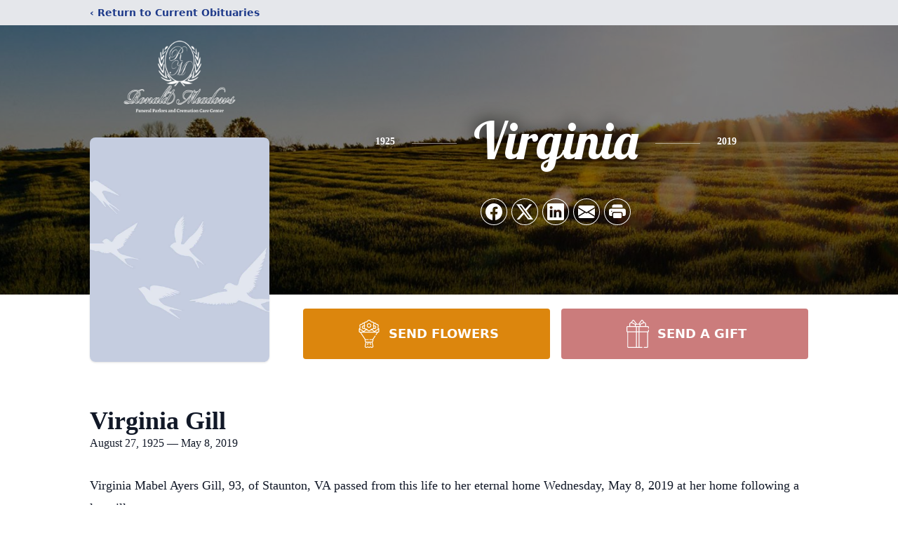

--- FILE ---
content_type: text/html; charset=utf-8
request_url: https://www.google.com/recaptcha/enterprise/anchor?ar=1&k=6LfwF7IfAAAAAKt7WAVEBNezQSYJ4BWn2EWj1-UT&co=aHR0cHM6Ly93d3cucm9uYWxkbWVhZG93c2ZwLmNvbTo0NDM.&hl=en&type=image&v=PoyoqOPhxBO7pBk68S4YbpHZ&theme=light&size=invisible&badge=bottomright&anchor-ms=20000&execute-ms=30000&cb=vb17proceay9
body_size: 48764
content:
<!DOCTYPE HTML><html dir="ltr" lang="en"><head><meta http-equiv="Content-Type" content="text/html; charset=UTF-8">
<meta http-equiv="X-UA-Compatible" content="IE=edge">
<title>reCAPTCHA</title>
<style type="text/css">
/* cyrillic-ext */
@font-face {
  font-family: 'Roboto';
  font-style: normal;
  font-weight: 400;
  font-stretch: 100%;
  src: url(//fonts.gstatic.com/s/roboto/v48/KFO7CnqEu92Fr1ME7kSn66aGLdTylUAMa3GUBHMdazTgWw.woff2) format('woff2');
  unicode-range: U+0460-052F, U+1C80-1C8A, U+20B4, U+2DE0-2DFF, U+A640-A69F, U+FE2E-FE2F;
}
/* cyrillic */
@font-face {
  font-family: 'Roboto';
  font-style: normal;
  font-weight: 400;
  font-stretch: 100%;
  src: url(//fonts.gstatic.com/s/roboto/v48/KFO7CnqEu92Fr1ME7kSn66aGLdTylUAMa3iUBHMdazTgWw.woff2) format('woff2');
  unicode-range: U+0301, U+0400-045F, U+0490-0491, U+04B0-04B1, U+2116;
}
/* greek-ext */
@font-face {
  font-family: 'Roboto';
  font-style: normal;
  font-weight: 400;
  font-stretch: 100%;
  src: url(//fonts.gstatic.com/s/roboto/v48/KFO7CnqEu92Fr1ME7kSn66aGLdTylUAMa3CUBHMdazTgWw.woff2) format('woff2');
  unicode-range: U+1F00-1FFF;
}
/* greek */
@font-face {
  font-family: 'Roboto';
  font-style: normal;
  font-weight: 400;
  font-stretch: 100%;
  src: url(//fonts.gstatic.com/s/roboto/v48/KFO7CnqEu92Fr1ME7kSn66aGLdTylUAMa3-UBHMdazTgWw.woff2) format('woff2');
  unicode-range: U+0370-0377, U+037A-037F, U+0384-038A, U+038C, U+038E-03A1, U+03A3-03FF;
}
/* math */
@font-face {
  font-family: 'Roboto';
  font-style: normal;
  font-weight: 400;
  font-stretch: 100%;
  src: url(//fonts.gstatic.com/s/roboto/v48/KFO7CnqEu92Fr1ME7kSn66aGLdTylUAMawCUBHMdazTgWw.woff2) format('woff2');
  unicode-range: U+0302-0303, U+0305, U+0307-0308, U+0310, U+0312, U+0315, U+031A, U+0326-0327, U+032C, U+032F-0330, U+0332-0333, U+0338, U+033A, U+0346, U+034D, U+0391-03A1, U+03A3-03A9, U+03B1-03C9, U+03D1, U+03D5-03D6, U+03F0-03F1, U+03F4-03F5, U+2016-2017, U+2034-2038, U+203C, U+2040, U+2043, U+2047, U+2050, U+2057, U+205F, U+2070-2071, U+2074-208E, U+2090-209C, U+20D0-20DC, U+20E1, U+20E5-20EF, U+2100-2112, U+2114-2115, U+2117-2121, U+2123-214F, U+2190, U+2192, U+2194-21AE, U+21B0-21E5, U+21F1-21F2, U+21F4-2211, U+2213-2214, U+2216-22FF, U+2308-230B, U+2310, U+2319, U+231C-2321, U+2336-237A, U+237C, U+2395, U+239B-23B7, U+23D0, U+23DC-23E1, U+2474-2475, U+25AF, U+25B3, U+25B7, U+25BD, U+25C1, U+25CA, U+25CC, U+25FB, U+266D-266F, U+27C0-27FF, U+2900-2AFF, U+2B0E-2B11, U+2B30-2B4C, U+2BFE, U+3030, U+FF5B, U+FF5D, U+1D400-1D7FF, U+1EE00-1EEFF;
}
/* symbols */
@font-face {
  font-family: 'Roboto';
  font-style: normal;
  font-weight: 400;
  font-stretch: 100%;
  src: url(//fonts.gstatic.com/s/roboto/v48/KFO7CnqEu92Fr1ME7kSn66aGLdTylUAMaxKUBHMdazTgWw.woff2) format('woff2');
  unicode-range: U+0001-000C, U+000E-001F, U+007F-009F, U+20DD-20E0, U+20E2-20E4, U+2150-218F, U+2190, U+2192, U+2194-2199, U+21AF, U+21E6-21F0, U+21F3, U+2218-2219, U+2299, U+22C4-22C6, U+2300-243F, U+2440-244A, U+2460-24FF, U+25A0-27BF, U+2800-28FF, U+2921-2922, U+2981, U+29BF, U+29EB, U+2B00-2BFF, U+4DC0-4DFF, U+FFF9-FFFB, U+10140-1018E, U+10190-1019C, U+101A0, U+101D0-101FD, U+102E0-102FB, U+10E60-10E7E, U+1D2C0-1D2D3, U+1D2E0-1D37F, U+1F000-1F0FF, U+1F100-1F1AD, U+1F1E6-1F1FF, U+1F30D-1F30F, U+1F315, U+1F31C, U+1F31E, U+1F320-1F32C, U+1F336, U+1F378, U+1F37D, U+1F382, U+1F393-1F39F, U+1F3A7-1F3A8, U+1F3AC-1F3AF, U+1F3C2, U+1F3C4-1F3C6, U+1F3CA-1F3CE, U+1F3D4-1F3E0, U+1F3ED, U+1F3F1-1F3F3, U+1F3F5-1F3F7, U+1F408, U+1F415, U+1F41F, U+1F426, U+1F43F, U+1F441-1F442, U+1F444, U+1F446-1F449, U+1F44C-1F44E, U+1F453, U+1F46A, U+1F47D, U+1F4A3, U+1F4B0, U+1F4B3, U+1F4B9, U+1F4BB, U+1F4BF, U+1F4C8-1F4CB, U+1F4D6, U+1F4DA, U+1F4DF, U+1F4E3-1F4E6, U+1F4EA-1F4ED, U+1F4F7, U+1F4F9-1F4FB, U+1F4FD-1F4FE, U+1F503, U+1F507-1F50B, U+1F50D, U+1F512-1F513, U+1F53E-1F54A, U+1F54F-1F5FA, U+1F610, U+1F650-1F67F, U+1F687, U+1F68D, U+1F691, U+1F694, U+1F698, U+1F6AD, U+1F6B2, U+1F6B9-1F6BA, U+1F6BC, U+1F6C6-1F6CF, U+1F6D3-1F6D7, U+1F6E0-1F6EA, U+1F6F0-1F6F3, U+1F6F7-1F6FC, U+1F700-1F7FF, U+1F800-1F80B, U+1F810-1F847, U+1F850-1F859, U+1F860-1F887, U+1F890-1F8AD, U+1F8B0-1F8BB, U+1F8C0-1F8C1, U+1F900-1F90B, U+1F93B, U+1F946, U+1F984, U+1F996, U+1F9E9, U+1FA00-1FA6F, U+1FA70-1FA7C, U+1FA80-1FA89, U+1FA8F-1FAC6, U+1FACE-1FADC, U+1FADF-1FAE9, U+1FAF0-1FAF8, U+1FB00-1FBFF;
}
/* vietnamese */
@font-face {
  font-family: 'Roboto';
  font-style: normal;
  font-weight: 400;
  font-stretch: 100%;
  src: url(//fonts.gstatic.com/s/roboto/v48/KFO7CnqEu92Fr1ME7kSn66aGLdTylUAMa3OUBHMdazTgWw.woff2) format('woff2');
  unicode-range: U+0102-0103, U+0110-0111, U+0128-0129, U+0168-0169, U+01A0-01A1, U+01AF-01B0, U+0300-0301, U+0303-0304, U+0308-0309, U+0323, U+0329, U+1EA0-1EF9, U+20AB;
}
/* latin-ext */
@font-face {
  font-family: 'Roboto';
  font-style: normal;
  font-weight: 400;
  font-stretch: 100%;
  src: url(//fonts.gstatic.com/s/roboto/v48/KFO7CnqEu92Fr1ME7kSn66aGLdTylUAMa3KUBHMdazTgWw.woff2) format('woff2');
  unicode-range: U+0100-02BA, U+02BD-02C5, U+02C7-02CC, U+02CE-02D7, U+02DD-02FF, U+0304, U+0308, U+0329, U+1D00-1DBF, U+1E00-1E9F, U+1EF2-1EFF, U+2020, U+20A0-20AB, U+20AD-20C0, U+2113, U+2C60-2C7F, U+A720-A7FF;
}
/* latin */
@font-face {
  font-family: 'Roboto';
  font-style: normal;
  font-weight: 400;
  font-stretch: 100%;
  src: url(//fonts.gstatic.com/s/roboto/v48/KFO7CnqEu92Fr1ME7kSn66aGLdTylUAMa3yUBHMdazQ.woff2) format('woff2');
  unicode-range: U+0000-00FF, U+0131, U+0152-0153, U+02BB-02BC, U+02C6, U+02DA, U+02DC, U+0304, U+0308, U+0329, U+2000-206F, U+20AC, U+2122, U+2191, U+2193, U+2212, U+2215, U+FEFF, U+FFFD;
}
/* cyrillic-ext */
@font-face {
  font-family: 'Roboto';
  font-style: normal;
  font-weight: 500;
  font-stretch: 100%;
  src: url(//fonts.gstatic.com/s/roboto/v48/KFO7CnqEu92Fr1ME7kSn66aGLdTylUAMa3GUBHMdazTgWw.woff2) format('woff2');
  unicode-range: U+0460-052F, U+1C80-1C8A, U+20B4, U+2DE0-2DFF, U+A640-A69F, U+FE2E-FE2F;
}
/* cyrillic */
@font-face {
  font-family: 'Roboto';
  font-style: normal;
  font-weight: 500;
  font-stretch: 100%;
  src: url(//fonts.gstatic.com/s/roboto/v48/KFO7CnqEu92Fr1ME7kSn66aGLdTylUAMa3iUBHMdazTgWw.woff2) format('woff2');
  unicode-range: U+0301, U+0400-045F, U+0490-0491, U+04B0-04B1, U+2116;
}
/* greek-ext */
@font-face {
  font-family: 'Roboto';
  font-style: normal;
  font-weight: 500;
  font-stretch: 100%;
  src: url(//fonts.gstatic.com/s/roboto/v48/KFO7CnqEu92Fr1ME7kSn66aGLdTylUAMa3CUBHMdazTgWw.woff2) format('woff2');
  unicode-range: U+1F00-1FFF;
}
/* greek */
@font-face {
  font-family: 'Roboto';
  font-style: normal;
  font-weight: 500;
  font-stretch: 100%;
  src: url(//fonts.gstatic.com/s/roboto/v48/KFO7CnqEu92Fr1ME7kSn66aGLdTylUAMa3-UBHMdazTgWw.woff2) format('woff2');
  unicode-range: U+0370-0377, U+037A-037F, U+0384-038A, U+038C, U+038E-03A1, U+03A3-03FF;
}
/* math */
@font-face {
  font-family: 'Roboto';
  font-style: normal;
  font-weight: 500;
  font-stretch: 100%;
  src: url(//fonts.gstatic.com/s/roboto/v48/KFO7CnqEu92Fr1ME7kSn66aGLdTylUAMawCUBHMdazTgWw.woff2) format('woff2');
  unicode-range: U+0302-0303, U+0305, U+0307-0308, U+0310, U+0312, U+0315, U+031A, U+0326-0327, U+032C, U+032F-0330, U+0332-0333, U+0338, U+033A, U+0346, U+034D, U+0391-03A1, U+03A3-03A9, U+03B1-03C9, U+03D1, U+03D5-03D6, U+03F0-03F1, U+03F4-03F5, U+2016-2017, U+2034-2038, U+203C, U+2040, U+2043, U+2047, U+2050, U+2057, U+205F, U+2070-2071, U+2074-208E, U+2090-209C, U+20D0-20DC, U+20E1, U+20E5-20EF, U+2100-2112, U+2114-2115, U+2117-2121, U+2123-214F, U+2190, U+2192, U+2194-21AE, U+21B0-21E5, U+21F1-21F2, U+21F4-2211, U+2213-2214, U+2216-22FF, U+2308-230B, U+2310, U+2319, U+231C-2321, U+2336-237A, U+237C, U+2395, U+239B-23B7, U+23D0, U+23DC-23E1, U+2474-2475, U+25AF, U+25B3, U+25B7, U+25BD, U+25C1, U+25CA, U+25CC, U+25FB, U+266D-266F, U+27C0-27FF, U+2900-2AFF, U+2B0E-2B11, U+2B30-2B4C, U+2BFE, U+3030, U+FF5B, U+FF5D, U+1D400-1D7FF, U+1EE00-1EEFF;
}
/* symbols */
@font-face {
  font-family: 'Roboto';
  font-style: normal;
  font-weight: 500;
  font-stretch: 100%;
  src: url(//fonts.gstatic.com/s/roboto/v48/KFO7CnqEu92Fr1ME7kSn66aGLdTylUAMaxKUBHMdazTgWw.woff2) format('woff2');
  unicode-range: U+0001-000C, U+000E-001F, U+007F-009F, U+20DD-20E0, U+20E2-20E4, U+2150-218F, U+2190, U+2192, U+2194-2199, U+21AF, U+21E6-21F0, U+21F3, U+2218-2219, U+2299, U+22C4-22C6, U+2300-243F, U+2440-244A, U+2460-24FF, U+25A0-27BF, U+2800-28FF, U+2921-2922, U+2981, U+29BF, U+29EB, U+2B00-2BFF, U+4DC0-4DFF, U+FFF9-FFFB, U+10140-1018E, U+10190-1019C, U+101A0, U+101D0-101FD, U+102E0-102FB, U+10E60-10E7E, U+1D2C0-1D2D3, U+1D2E0-1D37F, U+1F000-1F0FF, U+1F100-1F1AD, U+1F1E6-1F1FF, U+1F30D-1F30F, U+1F315, U+1F31C, U+1F31E, U+1F320-1F32C, U+1F336, U+1F378, U+1F37D, U+1F382, U+1F393-1F39F, U+1F3A7-1F3A8, U+1F3AC-1F3AF, U+1F3C2, U+1F3C4-1F3C6, U+1F3CA-1F3CE, U+1F3D4-1F3E0, U+1F3ED, U+1F3F1-1F3F3, U+1F3F5-1F3F7, U+1F408, U+1F415, U+1F41F, U+1F426, U+1F43F, U+1F441-1F442, U+1F444, U+1F446-1F449, U+1F44C-1F44E, U+1F453, U+1F46A, U+1F47D, U+1F4A3, U+1F4B0, U+1F4B3, U+1F4B9, U+1F4BB, U+1F4BF, U+1F4C8-1F4CB, U+1F4D6, U+1F4DA, U+1F4DF, U+1F4E3-1F4E6, U+1F4EA-1F4ED, U+1F4F7, U+1F4F9-1F4FB, U+1F4FD-1F4FE, U+1F503, U+1F507-1F50B, U+1F50D, U+1F512-1F513, U+1F53E-1F54A, U+1F54F-1F5FA, U+1F610, U+1F650-1F67F, U+1F687, U+1F68D, U+1F691, U+1F694, U+1F698, U+1F6AD, U+1F6B2, U+1F6B9-1F6BA, U+1F6BC, U+1F6C6-1F6CF, U+1F6D3-1F6D7, U+1F6E0-1F6EA, U+1F6F0-1F6F3, U+1F6F7-1F6FC, U+1F700-1F7FF, U+1F800-1F80B, U+1F810-1F847, U+1F850-1F859, U+1F860-1F887, U+1F890-1F8AD, U+1F8B0-1F8BB, U+1F8C0-1F8C1, U+1F900-1F90B, U+1F93B, U+1F946, U+1F984, U+1F996, U+1F9E9, U+1FA00-1FA6F, U+1FA70-1FA7C, U+1FA80-1FA89, U+1FA8F-1FAC6, U+1FACE-1FADC, U+1FADF-1FAE9, U+1FAF0-1FAF8, U+1FB00-1FBFF;
}
/* vietnamese */
@font-face {
  font-family: 'Roboto';
  font-style: normal;
  font-weight: 500;
  font-stretch: 100%;
  src: url(//fonts.gstatic.com/s/roboto/v48/KFO7CnqEu92Fr1ME7kSn66aGLdTylUAMa3OUBHMdazTgWw.woff2) format('woff2');
  unicode-range: U+0102-0103, U+0110-0111, U+0128-0129, U+0168-0169, U+01A0-01A1, U+01AF-01B0, U+0300-0301, U+0303-0304, U+0308-0309, U+0323, U+0329, U+1EA0-1EF9, U+20AB;
}
/* latin-ext */
@font-face {
  font-family: 'Roboto';
  font-style: normal;
  font-weight: 500;
  font-stretch: 100%;
  src: url(//fonts.gstatic.com/s/roboto/v48/KFO7CnqEu92Fr1ME7kSn66aGLdTylUAMa3KUBHMdazTgWw.woff2) format('woff2');
  unicode-range: U+0100-02BA, U+02BD-02C5, U+02C7-02CC, U+02CE-02D7, U+02DD-02FF, U+0304, U+0308, U+0329, U+1D00-1DBF, U+1E00-1E9F, U+1EF2-1EFF, U+2020, U+20A0-20AB, U+20AD-20C0, U+2113, U+2C60-2C7F, U+A720-A7FF;
}
/* latin */
@font-face {
  font-family: 'Roboto';
  font-style: normal;
  font-weight: 500;
  font-stretch: 100%;
  src: url(//fonts.gstatic.com/s/roboto/v48/KFO7CnqEu92Fr1ME7kSn66aGLdTylUAMa3yUBHMdazQ.woff2) format('woff2');
  unicode-range: U+0000-00FF, U+0131, U+0152-0153, U+02BB-02BC, U+02C6, U+02DA, U+02DC, U+0304, U+0308, U+0329, U+2000-206F, U+20AC, U+2122, U+2191, U+2193, U+2212, U+2215, U+FEFF, U+FFFD;
}
/* cyrillic-ext */
@font-face {
  font-family: 'Roboto';
  font-style: normal;
  font-weight: 900;
  font-stretch: 100%;
  src: url(//fonts.gstatic.com/s/roboto/v48/KFO7CnqEu92Fr1ME7kSn66aGLdTylUAMa3GUBHMdazTgWw.woff2) format('woff2');
  unicode-range: U+0460-052F, U+1C80-1C8A, U+20B4, U+2DE0-2DFF, U+A640-A69F, U+FE2E-FE2F;
}
/* cyrillic */
@font-face {
  font-family: 'Roboto';
  font-style: normal;
  font-weight: 900;
  font-stretch: 100%;
  src: url(//fonts.gstatic.com/s/roboto/v48/KFO7CnqEu92Fr1ME7kSn66aGLdTylUAMa3iUBHMdazTgWw.woff2) format('woff2');
  unicode-range: U+0301, U+0400-045F, U+0490-0491, U+04B0-04B1, U+2116;
}
/* greek-ext */
@font-face {
  font-family: 'Roboto';
  font-style: normal;
  font-weight: 900;
  font-stretch: 100%;
  src: url(//fonts.gstatic.com/s/roboto/v48/KFO7CnqEu92Fr1ME7kSn66aGLdTylUAMa3CUBHMdazTgWw.woff2) format('woff2');
  unicode-range: U+1F00-1FFF;
}
/* greek */
@font-face {
  font-family: 'Roboto';
  font-style: normal;
  font-weight: 900;
  font-stretch: 100%;
  src: url(//fonts.gstatic.com/s/roboto/v48/KFO7CnqEu92Fr1ME7kSn66aGLdTylUAMa3-UBHMdazTgWw.woff2) format('woff2');
  unicode-range: U+0370-0377, U+037A-037F, U+0384-038A, U+038C, U+038E-03A1, U+03A3-03FF;
}
/* math */
@font-face {
  font-family: 'Roboto';
  font-style: normal;
  font-weight: 900;
  font-stretch: 100%;
  src: url(//fonts.gstatic.com/s/roboto/v48/KFO7CnqEu92Fr1ME7kSn66aGLdTylUAMawCUBHMdazTgWw.woff2) format('woff2');
  unicode-range: U+0302-0303, U+0305, U+0307-0308, U+0310, U+0312, U+0315, U+031A, U+0326-0327, U+032C, U+032F-0330, U+0332-0333, U+0338, U+033A, U+0346, U+034D, U+0391-03A1, U+03A3-03A9, U+03B1-03C9, U+03D1, U+03D5-03D6, U+03F0-03F1, U+03F4-03F5, U+2016-2017, U+2034-2038, U+203C, U+2040, U+2043, U+2047, U+2050, U+2057, U+205F, U+2070-2071, U+2074-208E, U+2090-209C, U+20D0-20DC, U+20E1, U+20E5-20EF, U+2100-2112, U+2114-2115, U+2117-2121, U+2123-214F, U+2190, U+2192, U+2194-21AE, U+21B0-21E5, U+21F1-21F2, U+21F4-2211, U+2213-2214, U+2216-22FF, U+2308-230B, U+2310, U+2319, U+231C-2321, U+2336-237A, U+237C, U+2395, U+239B-23B7, U+23D0, U+23DC-23E1, U+2474-2475, U+25AF, U+25B3, U+25B7, U+25BD, U+25C1, U+25CA, U+25CC, U+25FB, U+266D-266F, U+27C0-27FF, U+2900-2AFF, U+2B0E-2B11, U+2B30-2B4C, U+2BFE, U+3030, U+FF5B, U+FF5D, U+1D400-1D7FF, U+1EE00-1EEFF;
}
/* symbols */
@font-face {
  font-family: 'Roboto';
  font-style: normal;
  font-weight: 900;
  font-stretch: 100%;
  src: url(//fonts.gstatic.com/s/roboto/v48/KFO7CnqEu92Fr1ME7kSn66aGLdTylUAMaxKUBHMdazTgWw.woff2) format('woff2');
  unicode-range: U+0001-000C, U+000E-001F, U+007F-009F, U+20DD-20E0, U+20E2-20E4, U+2150-218F, U+2190, U+2192, U+2194-2199, U+21AF, U+21E6-21F0, U+21F3, U+2218-2219, U+2299, U+22C4-22C6, U+2300-243F, U+2440-244A, U+2460-24FF, U+25A0-27BF, U+2800-28FF, U+2921-2922, U+2981, U+29BF, U+29EB, U+2B00-2BFF, U+4DC0-4DFF, U+FFF9-FFFB, U+10140-1018E, U+10190-1019C, U+101A0, U+101D0-101FD, U+102E0-102FB, U+10E60-10E7E, U+1D2C0-1D2D3, U+1D2E0-1D37F, U+1F000-1F0FF, U+1F100-1F1AD, U+1F1E6-1F1FF, U+1F30D-1F30F, U+1F315, U+1F31C, U+1F31E, U+1F320-1F32C, U+1F336, U+1F378, U+1F37D, U+1F382, U+1F393-1F39F, U+1F3A7-1F3A8, U+1F3AC-1F3AF, U+1F3C2, U+1F3C4-1F3C6, U+1F3CA-1F3CE, U+1F3D4-1F3E0, U+1F3ED, U+1F3F1-1F3F3, U+1F3F5-1F3F7, U+1F408, U+1F415, U+1F41F, U+1F426, U+1F43F, U+1F441-1F442, U+1F444, U+1F446-1F449, U+1F44C-1F44E, U+1F453, U+1F46A, U+1F47D, U+1F4A3, U+1F4B0, U+1F4B3, U+1F4B9, U+1F4BB, U+1F4BF, U+1F4C8-1F4CB, U+1F4D6, U+1F4DA, U+1F4DF, U+1F4E3-1F4E6, U+1F4EA-1F4ED, U+1F4F7, U+1F4F9-1F4FB, U+1F4FD-1F4FE, U+1F503, U+1F507-1F50B, U+1F50D, U+1F512-1F513, U+1F53E-1F54A, U+1F54F-1F5FA, U+1F610, U+1F650-1F67F, U+1F687, U+1F68D, U+1F691, U+1F694, U+1F698, U+1F6AD, U+1F6B2, U+1F6B9-1F6BA, U+1F6BC, U+1F6C6-1F6CF, U+1F6D3-1F6D7, U+1F6E0-1F6EA, U+1F6F0-1F6F3, U+1F6F7-1F6FC, U+1F700-1F7FF, U+1F800-1F80B, U+1F810-1F847, U+1F850-1F859, U+1F860-1F887, U+1F890-1F8AD, U+1F8B0-1F8BB, U+1F8C0-1F8C1, U+1F900-1F90B, U+1F93B, U+1F946, U+1F984, U+1F996, U+1F9E9, U+1FA00-1FA6F, U+1FA70-1FA7C, U+1FA80-1FA89, U+1FA8F-1FAC6, U+1FACE-1FADC, U+1FADF-1FAE9, U+1FAF0-1FAF8, U+1FB00-1FBFF;
}
/* vietnamese */
@font-face {
  font-family: 'Roboto';
  font-style: normal;
  font-weight: 900;
  font-stretch: 100%;
  src: url(//fonts.gstatic.com/s/roboto/v48/KFO7CnqEu92Fr1ME7kSn66aGLdTylUAMa3OUBHMdazTgWw.woff2) format('woff2');
  unicode-range: U+0102-0103, U+0110-0111, U+0128-0129, U+0168-0169, U+01A0-01A1, U+01AF-01B0, U+0300-0301, U+0303-0304, U+0308-0309, U+0323, U+0329, U+1EA0-1EF9, U+20AB;
}
/* latin-ext */
@font-face {
  font-family: 'Roboto';
  font-style: normal;
  font-weight: 900;
  font-stretch: 100%;
  src: url(//fonts.gstatic.com/s/roboto/v48/KFO7CnqEu92Fr1ME7kSn66aGLdTylUAMa3KUBHMdazTgWw.woff2) format('woff2');
  unicode-range: U+0100-02BA, U+02BD-02C5, U+02C7-02CC, U+02CE-02D7, U+02DD-02FF, U+0304, U+0308, U+0329, U+1D00-1DBF, U+1E00-1E9F, U+1EF2-1EFF, U+2020, U+20A0-20AB, U+20AD-20C0, U+2113, U+2C60-2C7F, U+A720-A7FF;
}
/* latin */
@font-face {
  font-family: 'Roboto';
  font-style: normal;
  font-weight: 900;
  font-stretch: 100%;
  src: url(//fonts.gstatic.com/s/roboto/v48/KFO7CnqEu92Fr1ME7kSn66aGLdTylUAMa3yUBHMdazQ.woff2) format('woff2');
  unicode-range: U+0000-00FF, U+0131, U+0152-0153, U+02BB-02BC, U+02C6, U+02DA, U+02DC, U+0304, U+0308, U+0329, U+2000-206F, U+20AC, U+2122, U+2191, U+2193, U+2212, U+2215, U+FEFF, U+FFFD;
}

</style>
<link rel="stylesheet" type="text/css" href="https://www.gstatic.com/recaptcha/releases/PoyoqOPhxBO7pBk68S4YbpHZ/styles__ltr.css">
<script nonce="GZVguV34w_VzwJe0thncSQ" type="text/javascript">window['__recaptcha_api'] = 'https://www.google.com/recaptcha/enterprise/';</script>
<script type="text/javascript" src="https://www.gstatic.com/recaptcha/releases/PoyoqOPhxBO7pBk68S4YbpHZ/recaptcha__en.js" nonce="GZVguV34w_VzwJe0thncSQ">
      
    </script></head>
<body><div id="rc-anchor-alert" class="rc-anchor-alert"></div>
<input type="hidden" id="recaptcha-token" value="[base64]">
<script type="text/javascript" nonce="GZVguV34w_VzwJe0thncSQ">
      recaptcha.anchor.Main.init("[\x22ainput\x22,[\x22bgdata\x22,\x22\x22,\[base64]/[base64]/bmV3IFpbdF0obVswXSk6Sz09Mj9uZXcgWlt0XShtWzBdLG1bMV0pOks9PTM/bmV3IFpbdF0obVswXSxtWzFdLG1bMl0pOks9PTQ/[base64]/[base64]/[base64]/[base64]/[base64]/[base64]/[base64]/[base64]/[base64]/[base64]/[base64]/[base64]/[base64]/[base64]\\u003d\\u003d\x22,\[base64]\\u003d\\u003d\x22,\x22w7nCkVTClEbDlsOSw7cSRcK3VMKaNG3CkTURw5HCm8OGwr5jw6vDt8KqwoDDvnIQNcOAwpzCr8Kow51tS8O4U0LCosO+IxPDhcKWf8K3WUdwZ0dAw54zc3pUd8OzfsK/w5rCvsKVw5YuT8KLQcKyAyJfGsKMw4zDuVDDu0HCvlfClGpgFcKKZsOew75Jw40pwpdBICnCosKaaQfDi8KqasKuw4h1w7htJcKOw4HCvsOdwqbDigHDtsK2w5LCscK6cn/[base64]/Cs8KLEcOrOFDDu8Kmw6V2OcKJw7RmwqbDrmxpw4bCuWbDhnvCjcKYw5fCgSh4BMOTw7oUeyjCmcKuB1URw5MeD8ORUTNBXMOkwo1NYMK3w4/DvHvCscKuwroqw712LMO0w5AsV2MmUzhlw5QyQgnDjHA4w4bDoMKHbGIxYsKTLcK+GjZ/[base64]/[base64]/CksKwwpNjw4MewpNAw4zDhmnCiWDDiV7DrcKZw6fDozB1wpN5d8KzHsKoBcO6wqbCo8K5ecKHwr9rO0l6OcKzFMO2w6wLwp9rY8K1wpg/bCVQw6prVsKUwqcuw5XDl1F/[base64]/DscOQPwQow4E/[base64]/DphLCpsObwo3Cp8KCcMK/w5nCjiHDocKXdMOxamMNThoUMsK0wrjCgjoDw7LCunjChjHCrj0gwpHDn8KUw7RwHnU+w6bCtV7Dj8OTA0Msw7JXb8KAwqQPwq15woTDl0/DiRJxw5s4wpo+w4vDh8OOwpnDpMKbw7YFFcKLw6TCmwLCmcOWdXHDpmnDqsOGQgjCvcO+OX/ChsO0w45rJAZFwpzDoDJvDMObV8ODwo/CrDzCmcK+b8OswpbDvih4GyvCqATDqMOawoFdwqLDl8OhwrzDqzzCgsKMw4bClAsYwrnCpiXDi8KHJSMCCQTDu8ORZWPDmsKDwqUyw6fClFkGw7pvw6LDliHCrMOgw67ChsKPH8OsBcOed8KBVMOHwphnDMKqwp7Chk5lUMOfHMKNYMO+MMODGxzDvsK2wqcHdULDln/Do8OPw5bCnioDwr9ywpjDhR/CoVVZwrjCv8Ktw7TDnFgmw7VdJ8KlOsOLwoR1TMKVFGtYw43CjSDDpcKKwoUUcsKiPgdiw5Ugw6UhWB7DnCNHw7EPw4RPw6TCpnLCpHdFw5bDkxwJCW/DlX5NwqTCplLDj0XDm8KGSEACw4zCriDDgj3DsMKCw4/CoMKgw7JVwr1UMyzDjUhHw4DCjsKGJsKswoPCssKJwrcqAcOuI8KIwoNsw74PVDMoRDrDsMOIw7vDrC/Ct0jDjkzDjkwqdk86QiXCi8KJQG4Cw5PCgMKIwrZfJcOBwpF7YwLCmW0pw7zCtcOJw5PDglktcjnCtl9Dw6sDDcOKwrfCnQvDu8O2w5cpwpE+w4dnw7guwrvDmMO9w5PCncOuBsKIw7Jnw5DCli4kccOVPcKjw5fDgsKYwqrDvsKmd8Kfw53CgSdgwqxJwq1/[base64]/[base64]/DnsOFwrs0XsOKX8OzwpXDqsKRwq9tEVwow41Ew4fCqiLClhxURxImH17CkcKxccKVwqRfD8Otc8K4bTdAY8OGcz4Zwphxw7kzYsKqTsO9woTCoFzCrTJZOMKGwo7ClwQoecO7P8KtUSQhw73DlsOKNmDDucKEwpAfcjXClcK+wqIRdsKHbQjDiVlSwoJuwr/DqcOAU8OdwofCiMKOwo/CtFNgw67CncOrHDbDp8KQw6leNcOAJQ81f8OPUsKqw5LDlksuIMKVU8O2w5/CqgDCgcOUXsOWIQHCtsK3IcKDw5cvdw4jQ8KXF8OYw5TCucKAw7dHccKvUcOmw6dJw6zDqcKwG1DDrTc6woRBOXJJw4zDvQzCjMKWTXJrwrsAM3DDp8OgwqfCo8OXwqjCn8K/[base64]/DtMKAB8KPfC5sAg5Sc8KJwqHCp8KwZR5aw60xw4nDssKow7t2w63Dqg0ww5XCkRXDnUXCkcKMwoMKwrPCscOlwq0hw6/DssKaw6/[base64]/CsMOUw5DDpzvDv2zCkcOVKMKew5sZbg1ywqw3CQc8w7rCgMKMw5HDk8KcwrvDtcK4wqNdTsOew53ChcORw6gxUwHDs1QUMHEVw4EWw4BnwqPCkVnDu3k1HQrDjcOlDFHCgAvDjsKoNjnCrMKdwq/CicKtJEteA2RUAsK/w4IAJhjChGBxw5TDiAN0w4suwqLDgsORDcOTw7PDrcKPKFfCmMO3HsK1wrV/wqDDiMKEE1fDmmIbw57DvUsAQ8KgRUFdw5fClcOsw4vDr8KoBkfCoTw/I8OaLMKrZsO6w4BmGRnCpsOIwr7Dj8OCwoPCs8Khw4obDsKIw5XDmsOoUhbCoMKjU8O6w4BRwpfCtMKgwoBZF8OvWMKCwrwSwpTCg8KnY1jDkcK8w7jCvkMBwos8S8KfwpJUd23DrcK/Hn1nw4TCqVl6wq3ColbClErDhxzCqC9/wqDDuMKbwp7Ct8OewqMGaMOGXcO5VMK0PlbCtcKZLSNnwojCh2dSwrk7D3gaGGouw7jClMOmwqPDo8OxwoBHw4BRQSE/wqBERhfCmcOqwoPDmMOUw5vDthvDlm8ww5nDucO6XsOLeyzDplbDoW3ClcK/WS4JUXfCrnvDrsOvwrA0SypUwrzDgSY8RUHDq13Ciw4veSDCgsOge8K4U0BJwrk2SsKaw5FpY2wfVsOKw4/CpMKMETtew73DmcO3Pk0SasOlF8OAKyTCkDU/wp/[base64]/CksKBwrrDpsOEwrbDvxfCg8OrUA7CgywLOnVDwq/Dp8OxDsKiX8KLAW/[base64]/CgMOqHcKsD8KQZ0o9FsO9asKcEsKAw4IqwqNHXzIITMKSw4t3UcOiw7rCu8Oww6ECeBPCkcOMEsOLwobDtiPDtHAUwowYwqYzwrIVdsKBSMOjw7NjHX7DqG7DuS7Cm8O/XRxuVSkrw7vDtGNVLMKBwq0Awrsbw43CjWrDhcOJBsK8acKLO8Oewqk/wqQHa0MyN0Y/[base64]/CoF9lw44SCThmwrTDo8KbwqXCkn3DvT8ZccKnCMOjwojDpcKpwq9wL3NfOSQ9UMKZbMKpHcOTW17CqsOVOsKWM8ODwqvCmQfDhQtqMB4bw67Dg8KUMArCksO7cXbCtMKhVVnDthLDuV/DixzCmsKOwpo7w7jCtWd/bE/Ds8OAOMKDwrtRflnCmsOnSRdEw5l4NBQYM2EvworCjMOcwrQgw5vCl8KYQsONWcKkdQ/[base64]/worCjsOvwqMvSMK/Nmkrw4RIw7vCrG3Cr8OBw7otw6DDmsKbDcOhCsOPPlJJw79acArDlcKGX3hHw73DpcKuRsO7fzfDqXPDvmEvV8K4VcOGTsO/AsOLd8OnBMKHw7jCoTjDrmPDuMKNQkXCo1HCuMK5ZcKDwr/Ci8Obw7NOw7PCokUqPXPDsMKzw5PDhA/[base64]/Cpm3DqcOoe8K1woZbwqfDn8K/[base64]/DssOQBH5FwpnDmcKww7Jtew5Cw5LCpFLDtsK8UD3ClMOWw5LCuMKyw7HCosKAwrsuwonCiWnCvinCh3DDssKMNjnCiMKJAMOoCsOcCUhNw77DilrDkiMiw4bCgMOWwrxVLcKOCgJfAMK6w7EKwpnCucOpAMKnTxR3wovCrmLDiHgdBh/DkMOqwr5iw7JSwpTDhlnCrcOnR8OmwrAhEMObXcKpw5jDmVI+HMOzY1nCgiHCrzA4YMOow67Ctk98bMOawosfK8OQaEzCu8KmHsKlTcO+CSDDvcOiK8OoRmZKIjfDl8K8I8OFwohvVUBQw6c7B8K5w6/Do8OFHMKjwooAWgrDnxXCkgp8c8KUEsOow5TDhgnDg8KmMMO2DljCh8O9DB42biXDmTTCmMOjwrbDryzDsR9pw5ZRIkQFUgNwf8Ktw7LDsT/CjmbDvMOQw5BrwrB5wqwoXcKJV8Olw6RnXR8QZVDDpkwmYcOQw5B4wrHCqMK4ecKTwpjCqsOcwoPClMO9DcKHwqlJXcOHwpnDusOpwobDqcOBw58/CsKmUsOgw43Dl8K3w7NCwp7DsMKxRRgEOhlzwrZ/[base64]/woNPRMOKwpxnGlZkw4rChAUDCTlswrbDosOMGcOHwrVGw5spwoU+wrLDl0lmPAdGJDspD03CvMOFaQYgGgPDjkDDkx3DgMOrG39pJUQhYsOEw5zDjl0OHVohwpHCtsO4Z8Kqw40oQsK4DUQKKXPCrcKgBC/[base64]/[base64]/Cng/ChQp3G8OCO3rDoMKpM8KVZkvCgMOeGMKjBULDhsK/[base64]/CrEfDmkAJw50kK2/DlcKKwqXDmMK1P8KsBsKhZsKWaMKgFGIGw7kCWkcWwoLCucOHHDXDt8KsF8OrwpZ1woYuQsO1wr3DocK4e8OCIz/DtMK7EwwcUWrDvAtNwqlFwqLDqMKdPcKLSMKKw44Kwp4jLGhiJAzDr8OPwpPDgcKJY2IYEcKROX0/[base64]/[base64]/DocODwoYFwqfDmmQ2QXjCvsKMwqtwW8K/NBbChjLDqyI5wr1xETdBwrppPMOuIybCg0nDl8K7w4R7wqRlw7LCm3XDicKKw79/w7VwwqpQw7oEehjDgcKRwp4SWMK3GsODw5pAUg0raV4nW8Kbwqc4w53DklsQwr3CnkkYYcKlLMKsccKZZcKzw6xJIcOyw5hDwqzDoSdDwq0hEMKVwrw8OyRCwoJmNn7DjjMEwpV/MMOfw43CqcKaPU5WwpdVBjzCpUvDjMKLw5lXwqlew5TDvlHCksOPwrvDusO1YAMKw7bCpkLCgsOnRDbDocOIMsOwwqvCqyDDlcO5CMOsf0/DiGxCwoPDj8KJQcO4w7/[base64]/Cu8Olw4LDmwvCpSvDhVvCmMOfHT9mcMK3FjlnwowJwp3CjsOOIcKBGsKEPAVMwpXCs1UHPcKJw7rDhcKsAMKsw7rDmMO8fHUPBsOZRsOdwrLCnXfDjsKvU0LCssOnazzDh8OYaDczwoYbw70Yw4XCsH/DqcKjw4oyecKUJMOfMsKBcsOwbsObeMKXIsKewo4+wqMWwps2woB3RMK/e0XCl8KyQnUdSwNzGcOjM8O1F8KBwpVieEDCgm/CjHHDkcOPw5taZUvCr8O6wofDocOSwrvCnsKOw4ljaMOADCoSwr/CrcOAfxbCrgZjRMK4B1TCpcKXw4w/SsKWw7h2woPDgcO7Dksrw5bCk8O6CVQYwonDuirDmRPDtsO3L8OBBQUrw4PDjRzDphvDkhJjwrAOcsO8w6jDkS9Ow7ZGw5czGMOtwoYoQizDjjvCiMKLwrpYccKxwpYdwrZ+wol/wqpkwqMPwprCoMKuC1zCtkV4w7M9wofDinfDqHggw5Z/wqZHw5EvwqXDoCI7McK2W8Kvw6jCp8Ouw6NwwqbDo8OjwqDDvnp0wrQtw7vDnSbCkVnDt3LDuFPCtsOqw7jDv8OSH3xFwrkEwqDDhlTDlsKnwrvCjUVXPlPDgMO9QX8hB8KDeSYywoXDgxHCrsKFMlfChMOkDcO9woPCj8O/w6XDuMKSwpDDm2Fswqt8IcKFw6o9wox4w4bClgHDjMO4UhrCs8ODW3vDhcOyX1dSKsO+asKDwo7CpMOrw5vDvWpCMhTDgcKkwqZ4wrfDoUXDvcKaw6rDvcOVwoMZw73DhsK6aifDmyh+DXvDhjFVw4pzE3/DmRHCiMKeZBvDusKrwoY7KzsdL8KOLsKLw73Cj8KXworCvBdeTlzCtcKjLsOewqdxXVDCu8KKwo3DkRccYDbDh8KaQcKlwqDDiidPwrRYwojCg8OucMO0w4fCrHbCrBIkw5jDvQtgwrfDmcKQwrvCkcKsecObwpnCnE3Co1bChzV7w4XDsm/CssKQL2IHHcO4w47DoX9TKyLChsO7VsOew7zDuyrCosK2EMKeUDpoasOZV8OOcQU2XMO0AMKIw5vCpMOawo/DoS9Hw6FSw5zDj8ORPcKncsKEH8OiEcO9dcKXw5vDpCfCrjLDsWxKeMKPw7rCscOTwojDgcOjV8OtwpzDhU0XeArCm3rDjSNLW8Kpw4vDti7Dr2MzEMOywpRvwqZbUybCsl0tZsK2wrjCqMOZw6t/c8KYJ8Kmw4N6woIEworDjcKHwrMyQk3Cp8KtwpYOwpUlNMO+J8Kew5DDpwkgVcKdN8KWwq3Cm8OXYDkzw73DmxLCugnCuRM5AU0jTSvCmsOHMTIhwrPDtk3CqW7CmsKowqTDrMO3QDHDjlbCgWY/XG7DvV/CmhDCm8OoDRfDsMKkw7nDoGBew6Nkw4HCvTzCoMKKHcOIw5fDisOnwqDChDZgw7zDlhxww4LCjcOBworCm3NjwrHCtzXChcKbKMK5wo/[base64]/[base64]/Fis0fXDCgMOCw6wrwqHDsA3DtsKfcsK1w5EEZ8KYw4nClcKvWCXCi3PCvcKfMMOWwpDDvS/CmgAwXsOQBcKdwrXDgR7DvMOEwoHChsKbw5g4KCvDhcOkGG15WcKHw65LwqcQwoTCkW1rwqQMwqjCpwIXUXwQGXbCpcOsecOmcQMMw6ZVbMOJwqgjTsK1wpsOw6/DjSYFQMKFDGl1OcKfN0HCo0vCtMK6QDfDjB8EwrFpXi88w5LDiQ/CqwxUERANw7/DiAZ/[base64]/B3xQYcOtJcKCNMKdwoQ2w6rChHJLe8KQBcOsXMKeF8OkBmXDrnLDvVDDocKvfcONE8KcwqA/a8KNbcOHwqkgwoQYX1QRaMOWdzXDlsK1wrrDpsKgw6fCusOsGcKjT8OTfMOhPMOIwqhwwoTCl2zCkjxqR1vDssKLfWvCtygIdm/DjD9ewpc6MsKNaHjCrRZswpEpwozCikLDhMO9w44gw61xw74ZXxbDjcOPwqVhfkZRwrDCryvDocOPAMOuWMOFwqfDkzViSSVfWA/CvlbChS7Dh2PDnGhuUjY8N8OaFQzDmWjCkTTCo8KwwobDrsKiM8KpwrBLGcO4KMOzwqvCqF7CvwxtNMKmwpE6DiZWYExRHMO/fDfDsMOHw4Bkw7hpwoccP3DDr3jClMO/w7bDqlAyw6PDjVR0w6fDjUvDlTN9OT3CjsKmw5TCn8KCwpZgw43DnyvCs8OEw4bDqnjDnTfDtcOjegswOsOgwr8Cwq3Cmn4Vw5hcwoQ9EcO+w5ZuRCTCo8OPwrZJw7MDVcOGH8Kww5dIwrkFw6l9w6/CkFXCrcOOSFPDtTlOw7zDk8OLw6ttVj3DgMKcwrtRwop/bmTCm3BWw63CjH8EwpBvw47Coj3CucKPRRcLwo0Wwpw1bcOMw5p2w6zDgMKJUyE8cBkgTiBbBRPDqsOTBSJDw6HDsMO/w6bDpsOtw5Bbw4LCgMOSw6zDn8KtIWFrw6JUCMONw5nDhQ7DvcOaw7c+wp9FPsOjCMKEQDHDv8KXwrHDlWcVXwYSw4JvUsKZwrjChMKgZXVXw5RJBMO2K1/DhcK8woQyLsOPWgbCkcKWHcOHM1MDF8KRLiwZGDs/wo3Dk8OyHMO5wrBUTijCpXnCmsKXVypHwpokLMORMV/Di8KAUgZvw4XDmcObAkFzL8Oqw4ALPDNlWsK1IGHDunfCiS5UY2rDmCcaw6J7wo8TCiJUUHjDjMO7wolaZMO8YiZ0N8KvVzJbw6YlwonDkUx9f27DqCHDusKFBMKEwpLCglpsScOswoJ+cMKiRwjDvmlCLnhVBnXCsMOkw4fDk8KcwpPDqMOnSsKDemRKw7/Cly9Vw4xtUcKaOEPCk8KVw4zDmMO+wpLCqcO9EMK+KcOMw6zCvwHCo8Kew7tyZRRvwoDCncO7c8ONI8KHHsKuw6hhEkRHHQFERVvDvBTDtQ/CpMKFw6/ChmfDhcOzScKLfcOrBzYYwoQyNXk+wqQrwpvCjMO+wqlTSG3DucO6wp7Ct0XDtsOgw75Bf8OnwqhuGMOadDHCvjh9wq14a2PDuy7Cnx7Cm8ObCsKvOl3Do8O5wrbDuFh6w4XCu8KcwrrCi8Olf8KPCE8DTsKowrtDC2vDpmvCgX/CrsO/IwRlwo9mJUJhf8KNw5bCgMK2ThPCincPGyQAfjzDvhYIbyPDrkjCqw11EhzCvcKHwojCqcKAwr/ChDZLw77ClMODwpIjHsO0acKZw4sAw6p5w4rDrMOuwptYAVt/UcKPX3oSw64owoNnfXtvaB7Cv3XCgMKLw7hNNigdwrXDscOdwoAKwqDCnsOOwqM4RsOvfSvClQI7aEnDoF7CuMO8wq8lwrtPdjVtw4TCliR+BHUEbMKSw4DDnyvCk8OWAsOLVit/[base64]/[base64]/XMOMwrczw7Jhw7zDmMOJwq8uTnJ9w63DlMKufsKNTx/CnSpTworCoMKww5YxJyxUw4XDhMOefQxcwoXDuMKJecO4w77DmCAnXk3CocKKQsOrw6bDkh3CoMOxwpTClsOIeXx+UcKswpRswqrCp8Kqwq3CgxrDiMOvwpprccO4woNlEMKDwrFkcsK0PcKJw7BHGsKJPsO7wq7Di0E/w4pgw54NwrBcR8Oew7Jvwr0Rw6tLwqfCq8OqwqNBE1DDhcKNw7QwRsKyw58IwqUtw63DqGrCg0N2wo3DjcK1w7Vhw649JsKeRcKgw6bCmQrDhXLDp3XDjcKUWsO3L8KtfcK1OsKGw40Iw5/[base64]/[base64]/CuMKrSsONwrhAw5VBw4l7LMO7VW3DlRJIw4LCj8KiaUbCohRgwrQBFMOXw6nDgmvCgcKydkDDisOiX2PCn8OiYSnCnz/Cuj06bMORwr8OwrbCkyXDssKrw7/DisOCZcKew6lKwrfDhsOywrRgw6LCgMKrYcOrw5gwfsK/Zj5gw5bChMKBwr0pVlXDoUTCjwIIfRluw6TCt8OHwqHCmMKcW8OSw5vDuWgSLMK/wrtKwq/ChMK4BEDCoMKVw5rDnSw8w4XCr2dXwqURCcKmw5YjK8OnYMK4KMKWDMOsw4LDrTfCgsOsTkwBJlLDnsOgS8OLPkYjZxpcw6RqwoRXacOrw4c0TxVdYsKPWsOew6jDmA3CssO4wqDDsSvDljPDqMK/[base64]/CrMOZwpE2wpXCjlfCqsOPFMOAM2PDrcO7D8OnGsOGw5kmw4xAw4sZWETCqWjCvgjCi8KvF1EyVT7CjFZ3wocCfFnCg8OgUV85P8KswrN1w4vCjRzDhsKlw7cow63DgsK3w4lAMcOkw5FFwq7DlMOgLU/CnS/DlsK0wrNnUg7Ci8O/IzjDlcOBbMOdYyBoSsKLwqTDi8KcH3jDl8OewqoKRmTDrcOlcijCscK+XVjDscKDw5Nawp/DkEfCjQRew7kQKsOqwoptw5lICMOfV2YBdncQXMO2EGEDUMOTw5hJfAHDgk/ClSAtdRYyw4XCtMKWTcK8w5lKDcK+wo4KWw/[base64]/wpbCpMKEVcKaKMO3wolYTMO1GEUkPMOHw4MZKD5sIcOUw7VtOktkw7zDvkk4w4TDmcKPDMO3EVPDoVofZ2fCjDN+ZcOjVsK/IsKkw6nDqMKaMRkdQcKJXBjDksKDwrpNfxA4c8OrGSMrwrXCrMKpb8KGJcKFw5/CnsO3K8KUacKWw4bCpMO5wrhpw7/Co2oBSRtlQ8KjcsKeZn/[base64]/CsyMqLMOEwpEJWsK9UhTCinLCi8KHwoBfwpDDqnvCisKvWQkvw5LDnMOqT8OOH8OswrrDu0jCq0AzUQbCjcOLwqDDp8KwICnDjsK6wr/DtFwaZzbCtsOHAMOjK23DgMKJCsOPKALDk8OPWMOVQizDhcK6bMOew7EswqxDwrvCqsKzR8K6w40tw6h/WHTCmcOURsKCwqjChMO4woJow4zCk8O4YE4ZwoHDqcKhwpoXw7HDkcKxw4hEwo7DqnLCo3MxajtrwowBwp/[base64]/CmcKRRDXCiCLDmB4zwqV1CsOZw4ZpwpvCkQlKw4HDmcOdw7V0JMONwqXCllDDoMKQw4lAHgkmwr/ClMOswrLCiiMPeXYOc0/[base64]/[base64]/Ci1Jbw59EwqnChAJDwq3Coi/Dl1khSTXDrzvDsSd5w4FwVcKyK8KsPW7DisOywrLClsKqwqbDlsOwJ8K3Z8OZwod5w43Dq8Kcwqozw7rDrcKbKkrCrTEfwqLDjSjCm1vClcKMwp81wrLCoEDCogdML8O/[base64]/w5UOdsK/[base64]/CvTxsw6AkP1HDj8OkXsK8O2hjfMKRMGtVw6gQw7jCmcOHYw7CpjBlw5XDqsORwpNbwrDDvcOmwozDmX3DkxsWwoLCkcOwwq0ZJ1t2w49Tw4Ygw47Cq3deKFDClD3DkQ9+PxsqKsO3GGgPwoBPSSxVeAzDiXYkwo7CnMK/[base64]/[base64]/Ds2vDj8KZwpFPF2l2woDCoCp1VMOodsKEIcO0MB8aL8KteAdbwqYxw7dwVcKUwpvCoMKZS8ORwr3Dp0JWO0vDhH3DvsKiam7DrMOFBTdUEsOXwqg8F0fDnkTCmTjCk8KCDk7CpcOQwrp6MRsbF3nDgBjCscOZJDRvw5QPJiTDo8KdwpVtw7cmIsKNwo4nw4/DhMOgw6ZNOwVZCAzCg8KMSjPChcKsw6jCl8KKw5McAcOgc28BITDDpcOuwpgoG3zCp8KvwqpaUBxmw48JFUPDiRDCq1NBw6XDoXDCjcK3GcKDwowFw4sUe2AEQzJiw6vDqzNyw4XCug7Csy9+ARfCtcOuYn7Cl8K0TsODwpwOwqXCsmh8wpgtw7FDw5/DtsOZe2nCv8Khw7/ChzrDn8OWw6bDs8KORsKpw5fDjj0REsOzw5VaHFtSw5nDpybCpC8PDh3CuTXDohV7DsO7UBQewrxIw5Bpwo/DnALCkArDiMKfIlQTYcOfAEzDnSgoe2MWwo3Du8KyBBl/csKRT8Kjw5oLw6bDocKGw4tMIRsnCnxKOMKTQMKyXcO1Jx7Dmn/DkFTCn3xIIS8Yw6xcGibCt2FJH8OWwq8LTsOxw6hEwpE3w5LDicKRwpTDsxbDsR3CvzJ9w4xiwpvDosKzw7DChhVawpDDjGjDpsK1wrUawrXCiHbCuUp5KWAbfyvCu8Kow7B1woHDnBDDkMOpwppLw6/DicOOIsKJAsKkDGXClQAaw4XClcK5wqfDg8O+PsOdBiVAwqJTIhnDgsKywp4/w7LDjm/CoVrDi8OxJcOBw5sDwop1eU7Cqx/DigpHahPCsn7DsMKDGCvCjnl8w4LCv8OKw7vClEtgw6BJUR7CqgNiw73CkcOiA8OwaQMyHEfCvz3CssOmwqbDr8OuwqzDv8O3wqNyw6vCoMOQRgQwwrxWwr/DvVTDssOkw5RSR8Ouw6MYFcKvw516w4UnGUXDjcKiAcOSV8OxwqXDl8Obwrl8UkI4w4rDjnxBCFzCrcO1HT9/wojDncKcwpoDY8OHGU9nNcK9LsOyw7rCjsKcJsKowp/DtsO2TcK3PcK9Y3RSwrQ5UDgnb8OnDXpdVSzCtMKdw7oie0gsOMKww6jDkTYnDh9BI8Oww4HDnsOzwrHDhsOzAMOkwpTDr8KtekDCiMOnwrXCk8KHwo5wQcKbwqrCgFzCvDvCtMKBwqbDlFvDqy8XJQJJw7cedsO/[base64]/DtsKWOBgmZ8KkbMOSw6cswpLDjMOvP8OmWsKyHXfDvsKKwq9yRsOUPRxNL8Oew7t4wpIPa8OJJcOJwop/[base64]/DsHjDtUoVwr3Cs2fDs8OQMcORUyo/MnTCtcKvwrtow655wo9Jw4jDsMKUccKsLcOewqhhVRVeT8OIbnIvwo8gEFElwrEXwrM1SAYCKCR6wpPDgwzDvV3DtMOFwpAew4nCmh7DnMODSEPDoVxzwoLCuANJSh/DpgJkw4jDuW08wqbCncOTw4rDpQ3CizXChl1hTUcuwozChmUbwpDCncK8wqbDpmF9wrktTCPCtRF6wr/Dn8OIJgLCgcOORVDDnCLCqcKswqTCocKtwq3CosKcVW/DmcKfNzQ0DMKxwobDux4rbXQ1acKrHcKYS3/DjFjCncOXWwHCl8KsFcOSKsKTw7hAJMOkIsOhRSB4O8KMwq4OamzDp8K4dsOPDMOhF3fCgcOPw7/CrsOZbHPDgAV2w6Iqw4bDjsKAw4Rxwqhsw7jCkMO0wpMAw4gDw7Ykw4LChcKqwpXDokjCo8OzLxvDgljCsBfCvznDjcOZBsO1QsOuwpHCrsODZxnCmMK7w44BdzzCgMOhYMOUMsOVWMKvM0bCuxnDrgHDmAcpDmwzbWB8w5g+w7/DnCDDj8KHFnYkFT7DmMK4w5xuw50cZUDCvcO/wrvDtcOew5XCqw3Du8KXw48CwrvDusKKwr1pVnrDt8KJcMKyI8K7U8KZOMKsacKtXRxVQSLDk0/CnMOZEWLDuMK9wqvCg8OJw7vDpBXCrBxHw5TCkAx0RhXDgSEiw4/CpT/DnRJeIwDDmAImDcO+wr9kPkjDssKjJMOGwpPDksKtwrXCisKYwqg5w5YGwqfCmTt1O0Uzf8Khw4wWwo9HwpAnwrLCvMO6EcOZLsOSAQRMZnMdwrBrKsKtFcO/UcOYw5Msw5wvw7XCsRxOWMOTw7vDm8K6wr0EwrfCo0vDiMOcQMKYA0MWfX7CtMOfw63DisKfwpjCsAHChHZMwpVFX8Ohwo7CuSzCjsKSNcK0djnCkMOvWnolwo7CrcK2G1bCrxI/wrTDsFY/CFR7F3NQwrpgIT9Gw7PDgy9/cifDo3HCr8OZwqh3wqnDvcKtJMKFw4YKwobChy1CwrXDmG3DhgdYw5dGw5wSecKARsKJaMKpwpk9w7DCvVt7w6vDmB9Ww5Euw5lZOMO+w7sEGMKvKsOzwoNpNcKDB0jCrR7CgMKqw5wjHsOTw5/DhGLDmsKid8OWFMKqwogHAxB9wrlUwrDCjcO6wq1Qw6tSHDYBKTDCosKrcMKtw7jCtcKTw5F/wqdZCsKNCCXCs8K6w4LCocOHwq4AacKfWTHCmMKuwpnDpVZfPsKCDBrDh1DCgMOYP08vw55GM8O1wpzChmFtUXBywrPCoQvDjMK6w4bCujnCl8O+JDPDiXk2w7AFw5/ClU7Ds8OkwoLChsKKTUEnFMK4Xm5sw4vDtsOjfH0nw701woTCnsKGa3QeKcOqwqEgCsKFYyckw6TDqcOewocpbcK8YMK5wognw7QlQsO5w4Itw63CmcOgXmLCscKiw5hKwrNgw6/CjsKQNV1rI8OID8KDCmzDgynDisKmwqYiwqtmwpDCqxIgSFfCsMKqwoLDmsKgw6vCiQoDBQIuw7spw6DCn29wEVvCiHzDscO+w4bDiDzCtMKsDkbCvMKIX1HDq8Obw4ohVsOww7fCumfDoMOxLsKkfcOPwpHDixnDjsK8bsOAwq/DjQ1CwpNeXMOYw4jDh1wLw4Ezw73DnxnDtn1SwpvDlGLDngY/[base64]/[base64]/DgWppXQvCtMOVwo/ComlIwoopw7gPwpPCk8OXaMKNF13DgMO6w5nCjMOoD8OdNDPCkDEbYMKHMikbw6HDkA/Dh8O3wrU9AzoFwpdWw5bCm8KDwpvDgcKzwqsMLMKDwpJPwqfDgsKtCsK6wrBcaFzDhU/CkMOnwoPCvDcBwqk0dcO0wobCl8KaZcOIwpErw63CrgIiQA4eIHk1J1/Co8OWwrB/dWjDpMOoAQHClE4WwqHDn8OdwpvDisKoGS19OBd/MUk2aVbDv8OvJwobwqjDoCHCrcO8Kn5Uw5IKwpVcwoPCn8KWwoRRW1tBJ8O8Zystw6ULYsKfKyHCrMO1w7FNwrvDm8OBYMK8w7PCh3fCrEdlwpfDtMOPw6/Cv0nClMOfw5vCpMOBK8KAI8K5TcKrwo7DmsO1RMKMw7vCp8OWwpQCbi7DqHTDnH93w5JLPcONwoZULMOww7UHV8KGFMOIwrcCwqBERwfDkMKWXTbDkC7CkxDCrcKYMcOUwqoywr/CmiJKJkwyw4caw7Y7SMKpbkHDmyRgZ0/[base64]/b8KqwoLCih5NwqIawpvChj8EwrVCw5DCncO2HDDCsQVMJcOzwp9+w7g/w6/CqWHDk8KCw5caBnlXwplww4VZwqgGV3gWwr3DisKGDcOow6bCtkMSwr41VQ1qw4jClMKPw6lWwqDDlB8Qw6/DqQJ9bMOIT8OVw7TCjERqwpfDg2Q5EVnCux8NwoQ7w6bDjgFgw6srPBDDjMK6woLCiynDisONwqhbfsK9N8OqcRMWw5XCunbCh8OsYC5+OTo9NH/Cml0KHkl6w5EpXyUcZ8KTwrguwpbCmMOjw5LDk8KNHQkdwrPCtsKbO1U7w7LDvVIEdMKMWnllRWnDgcOVw7XCqcOmTsOvCFkJwrBlfzbCqsO8XFvCjMO7I8Kjd3TCkMKVdDEKBsOkRkrCm8ORQsK/wr/[base64]/CvUMef1bChsOYw4lpP8OrwoDCjXbDkMOJwpTDosO8XsOzw6/Cq3E0wpdsZ8Kew5jDqMOcGkAiw4jDo3fCgMOqNh3DicOjw7PDicOAw7bDgCTDmsK8w6bDkGwcM3wRRjZVIMKVF3FGZVV3BCTCng3CnXdww63CnD8EHsOswoEcwr/CrznDmA7DpcKTwpZkMH0pSsOSUinCqsOJDC/DtsO3w7ZAwp0EA8OWw79GWcKgQxlZbMOkwp/Cshs3w6nDnk3Dom/[base64]/[base64]/XknCtFBRwpwgw5sawp7CjQ0HU3DDtcOKwowDwo7DpMKcw4Vta3Fnw4rDl8Orwo3DicK2wo09YcOQw7bDn8KoEMO7GMOmJSNRP8Oqw7bCikMuw6PDvkQdw51Yw5DDgyhXScKDFcOJY8ONZsKIw4I/EsKBHS/[base64]/DpsKrdsOowrjCgDo7wqnCjURMwrMOSsOrdxTDhkbDmSrDssKVHsKJwpseecO9aMOvUcOQCcKSYFvDoQtPfMO8UsKmblIzwq7DlcKrwpgjHsK5F0TDmcKKw6zCtQBua8KtwoYZwqsyw7PDsH0SC8Oqw7FIBsK5wqM7eGl0w5/[base64]/DmcObcVHCjnHCkcOGwpzDkMK8HyHDoMKdw6VnwrLCvMK9w4vDgjRMKx1Yw5Rqw48ZDRHCqEERw4zCjcOyF3AlW8KZwqrCjGUzwrZSTsOxwpg4F3LDtlfDncORbMKqUUsuPsKYwqM2w5vCrVtILCdGGAZiw7fDrG8pwoYDw5xcYU/[base64]/OGo4WErCqRAMw6MXI8Opw7PDvDErw4M0wrPCiDPCng7DuljDsMOCw54NA8O/[base64]/CvsKKwofDusKWUsKqw5PCj8Ojw63CqcKpw4gdwpJyYAA4ecKNw6TDi8OXWBYHIlwAwp8TIAvDrMOCAsOBwoHCtcOPw5jCocOQWcKXXCzCv8KORcOCewjCt8Kww4Bpw4rDh8KMw4jCnBvClyPCicKNVC7Dln/DtFB9wqzCmcOrw6Quwo3CrcKIMcKVwqXCkcKKwp9wbcKzw6/DrDbDvljDkAnDmEDDvsOKccK3wrXDm8KFwo3Dj8Ocw5/DgTLCocOWCcOScT7CvcOsNsKOw6IXAE12TcO5QcKGTg5Wc1LCn8KowqvCr8Kpwrd1w6NfIgTDtSTDh0rDhMKuwrXChnZKwqBPCRMNw5HDlG/DvjtoJFzDkRMLw5PDsBrDo8Kzw6jDhyXCpcONw6Rlw5UjwrdfwqDDosOIw47CpTZnDV9UTABNwoXDgMO6wrbCusKNw53Drm3Cqzwmag1TNcOMJ2LDpREew6/ChMKxKsOcwoEEP8KPwrXCl8K5wpVhw7PCtcOrw4jDmcKdF8KSUzbCmMKIw6/CtSHCvQDDtMK2w6HDsBF7wp0fw6hvwq/DjcOvXQVHbAfDpcKIcS7CkMKUw7PDiH4Qw7/[base64]/[base64]/Dt8Kew6IwasO7w5ZtKAXDonnDgGfCkQnDiVYsXUfCksOEw6XDu8OOwpTCo1gpeHLCvUMjfMK+w7vDscKiwozCuQ/DghYadRYwdEBtQQrDsEbDh8OawoXCmMKNVcOfwpTDnMKGS2vDrDHDj3jDl8KLPMOBwobCv8K6wrTDocK+CzRtwqZawrnChU9zwqXCvcKIw684w5kXwrjCisKFJAXDl13CosO8w4UFwrI0OMKmwobCoWnDv8KHwqPDh8O2aDnDqMOUw7zDihTCpsKAVlPCqnYnw6/DtMOLwr0bLcO9w4HCnmhYw5Jgw73ChMOOV8OEJG3CtsOTemHDhXoWwp/CshsTwpJzw4UDF2XDinFpwpdSwrRqwpRfwpxewqN9EQnCr3XCh8OHw6TCrsKfwoYrw5VWwoRsw4LCo8O4EDMKwrczwowNwpjCuhjDt8OzcsKFLwHCrHJyQsOQWEh5CsKjwpzDmRTCoBEqw4dQwrHCicKMwoMpXMK/w516wrVwDBlOw6tlLGAzwqnDsQPDtcOXDcOVM8OBGmEdQgp2wrXCq8KwwphEc8KhwpwCw5oXw7fCm8O5CQ9NI1/Ct8Onw57CjU7DhMOxVMKuU8OmAgXDscKfPMO8HsK/[base64]/DqSzCksOWw4bDiMKaYcKZP3PCo8OEA8KpBRBle2xsXlXCk35hw7/CvWvDjFnCgsOjJ8K1aWwkC2fDjcKiw5U8QQTCm8O7wovDpMKcw55lEMKQwoBUZ8KWKcORUMOOwr3CqMKoISnCuANpTlBGwop8cMOVRntsMcOnw4/[base64]/[base64]/DsQ9HwrPCvWlCwo/Dik8pCMKsF8OSJHrDqsO9woDDrH/DkX8sWMOpw4XDocKuPSbDkMONKsODw5UzJ3TDtl0Xw6PDmVgbw4pMwotWwqbCt8KiwqHCig0wwr7DkCQWEMKLdg\\u003d\\u003d\x22],null,[\x22conf\x22,null,\x226LfwF7IfAAAAAKt7WAVEBNezQSYJ4BWn2EWj1-UT\x22,0,null,null,null,1,[21,125,63,73,95,87,41,43,42,83,102,105,109,121],[1017145,536],0,null,null,null,null,0,null,0,null,700,1,null,0,\[base64]/76lBhnEnQkZnOKMAhk\\u003d\x22,0,1,null,null,1,null,0,0,null,null,null,0],\x22https://www.ronaldmeadowsfp.com:443\x22,null,[3,1,1],null,null,null,1,3600,[\x22https://www.google.com/intl/en/policies/privacy/\x22,\x22https://www.google.com/intl/en/policies/terms/\x22],\x22IZuAGkRbZFH8ai91hNhk1UECeQf/HA1kS9zceoGax20\\u003d\x22,1,0,null,1,1768659300589,0,0,[85,63,52,45],null,[58,73,4,28],\x22RC-nc_BoNbkCBTtGQ\x22,null,null,null,null,null,\x220dAFcWeA4c5Z4SE7dQwbVWzywazIiuHD7nJbwmWPz0CP9yQWeKxhVcY4Tw173A9WrdcGAdBJ88z1ySpCux2fhT8Uoub3UuvWOVKQ\x22,1768742100495]");
    </script></body></html>